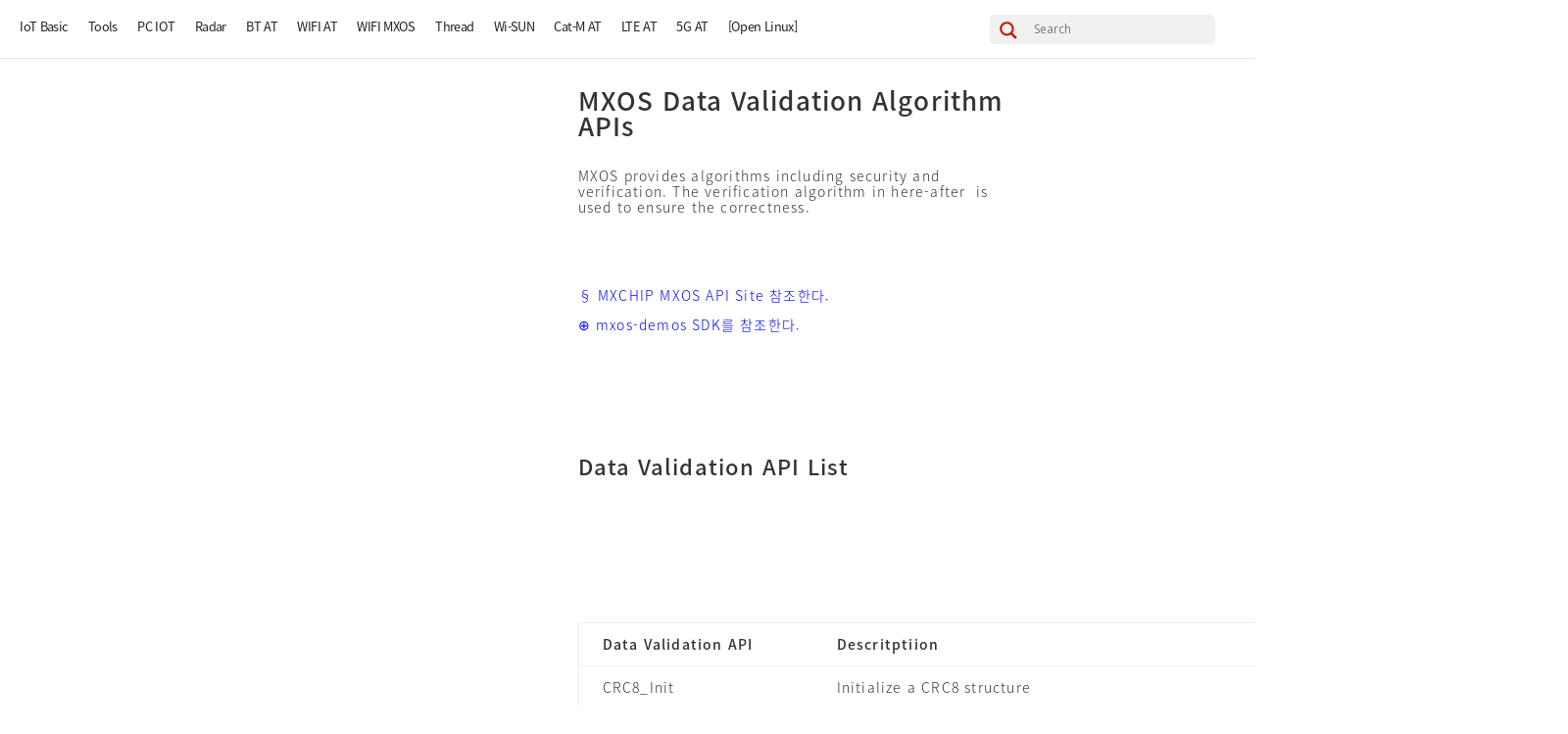

--- FILE ---
content_type: text/css
request_url: https://momoiot.co.kr/wp-content/uploads/custom-css-js/638.css?v=2047
body_size: 4418
content:
/******* Do not edit this file *******
Simple Custom CSS and JS - by Silkypress.com
Saved: Apr 06 2022 | 05:00:39 */
*{box-sizing:border-box;}
.container {width: 100%; max-width:none ! important;}
.et_pb_row {width: 100%; padding:1%;}
body:not(.et-tb) #main-content .container, body:not(.et-tb-has-header) #main-content .container{padding-top:0;}
h1, h2, h3, h4, h5, h6{padding-bottom:0;}
#main-header #searchform {display:none}



/*헤더 메뉴*/
/* .et_primary_nav_dropdown_animation_fade #et-top-navigation ul li:hover>ul, .et_secondary_nav_dropdown_animation_fade #et-secondary-nav li:hover>ul{display:none;} */
#main-header .logo_container {display:none}
#main-header {margin-left:0; width:100%; border-bottom: 1px solid #e6e6e6; height: 60px; font-family:inherit;
  box-shadow: none !important;  -moz-box-shadow: none !important;  -webkit-box-shadow: none !important;}
#main-header.et-fixed-header {box-shadow: none !important;  -moz-box-shadow: none !important;  -webkit-box-shadow: none !important;}
.et_header_style_centered nav#top-menu-nav {padding-left: 10px;}

#top-menu .sub-menu {display:none !important}
#top-menu li{ text-align:center;position: relative;padding: 20px 1vw 20px 1vw;}
#top-menu li a {font-size: 17px !important; font-weight:500; letter-spacing: -0.05em !important; color: #222; opacity:1 !important; padding-bottom:0 !important}
#top-menu li a:hover {color: #c61406 !important;} 
#top-menu li.current_page_item:before, #top-menu li.current-menu-ancestor:before {content:""; width: 100%; height: 4px; background: #c61406; position: ABSOLUTE; bottom: -5px; left: 50%; 
  transform: translateX(-50%);-webkit-transform: translateX(-50%); -ms-transform: translateX(-50%);}
#top-menu>li:last-child {  padding-right: 25px;}


#top-menu li>a:after{display:none;}
#et-secondary-nav .menu-item-has-children>a:first-child, #top-menu .menu-item-has-children>a:first-child{padding-right:0;}

#menu-edworks_develop>li, #menu-edworks_server_global>li, #menu-edworks_server_korea>li, #menu-edworks_server_china>li{display:block; width:100%; float:none;}
    
#top-menu .current-menu-ancestor>a, #top-menu .current_page_item>a, #top-menu li.current-menu-item>a { color:#c30f23 !important; font-weight:bold !important}
.et-fixed-header #top-menu .current-menu-ancestor>a, .et-fixed-header #top-menu .current_page_item>a {color:#c30f23 !important;}
.et_fixed_nav #et-top-navigation {-webkit-transition:none !important; transition:none !important;}


/* 첫번째 메뉴 숨기기 */
#top-menu>li:first-child {display:none}



/*헤더 서치박스*/
#ajaxsearchlite1 {display: block;  width: 230px; position: absolute;  right: 40px; top: 15px;box-shadow: none;}
#ajaxsearchlite1 .probox, div.asl_w .probox {background-color: #f1f1f1;border-radius: 5px;height: 30px;}
div.asl_w .probox .promagnifier {position: absolute; left: 5px;  top: 2px; border: none;  box-shadow: none;}
div.asl_m .probox {display:block}
div.asl_m .probox .proinput { width: 180px;float: right;}
div.asl_w .probox .promagnifier .innericon svg {  fill: #c61406;}







/* 사이드메뉴 리뉴 */
#side_menu_area {position: fixed;  left: 0;  top: 59px;  width: 320px;  height: 100%; background: #e9e9e9; z-index:1; margin: 0; padding: 0; padding-top:8px}
body.admin-bar #side_menu_area{padding-top:30px}
#side_menu_area .widget_nav_menu {float:none; position:relative}
#side_menu_area .et_pb_widget_area {padding:0 ; border:none}
#side_menu_area .et_pb_widget ul li {padding:0; margin:0}
#side_menu_area .et_pb_widget {margin:0}

#depth2_menu_area .sub-menu {display:none !important}
#depth2_menu_area {background: #fff;  margin: 0 10px 0 5px;  border-radius: 5px;position: relative;margin-bottom: 10px; padding: 0 17px 5px 17px !important;}
#depth2_menu_area:before {content: "";  width: 100%; height: 100%;  position: absolute;  left: 5px;  top: 5px; background: #c3c3c3; border-radius: 5px; z-index: -1;visibility: visible;}
#depth2_menu_area:after {content:"";clear:both; display:table}
#depth2_menu_area li {height:auto; display:inline-block; background:#222; padding: 7px 15px !important; margin-top: 5px !important; float: left; margin-right: 5px !important; cursor:pointer }
#depth2_menu_area li a {display: block;  height: auto;  font-size: 13px;  color: #fff !important;  font-weight: bold; letter-spacing: -0.05em; line-height: 1.2em;
  position: relative; width: max-content; }
/*
#depth2_menu_area li a:hover {color:#c61406;  background:#f3f3f3}
#depth2_menu_area li:first-child > a {border-top-left-radius: 5px;  border-top-right-radius: 5px;}
#depth2_menu_area li:last-child > a {border-bottom-left-radius: 5px;  border-bottom-right-radius: 5px;}
*/
#depth2_menu_area li.first_select,
#depth2_menu_area li.my_current,
#depth2_menu_area li.current-menu-parent { background:#c61406 !important}
/*
#depth2_menu_area li.my_current > a:before,
#depth2_menu_area li.current-menu-parent > a:before {content: ""; width: 4px; height: 20px;  background: #c61406;  position: absolute;  left: 0; top: 50%;
 -webkit-transform: translateY(-50%); -ms-transform: translateY(-50%); transform: translateY(-50%);}
*/
#depth2_menu_area ul {line-height:1}

#depth3_menu_area {background: #fff;  margin: 0 10px 0 5px;  border-radius: 5px; position: relative;padding: 10px 0 20px 20px !important;height: 1000px;}
#depth3_menu_area:after {content: "";  width: 100%; height: 100%;  position: absolute;  left: 5px;  top: 3px; background: #c3c3c3; border-radius: 5px; z-index: -1;visibility: visible;}
#depth3_menu_area .current-menu-item > a {color:#c61406 !important; font-weight:500}
#depth3_menu_area li {margin-bottom: 5px !important}
#depth3_menu_area li a {color: #666;  font-size: 14px;  letter-spacing: -0.01em;  line-height: 1.6em;}
#depth3_menu_area li a:hover {color:#c61406}
#depth3_menu_area .et_pb_widget {height: 100%; overflow-y:auto}
/* #depth3_menu_area li.this_is_first {margin-top: -5px !important} */
#depth3_menu_area li.single_first {position:relative; bottom:-7px}

.parent_link_noclick{margin:5% 0 0 0 !important;}
.parent_link_noclick:hover{background:none ! important;}
.parent_link_noclick>a { font-size: 17px ! important;  color: #444 ! important;  line-height: 35px ! important;  cursor: default;  font-weight: 600 !important;    letter-spacing: -0.05em;}


/*사이드 메뉴 리뉴 스크롤바*/
#depth3_menu_area .et_pb_widget::-webkit-scrollbar { width: 4px;}
#depth3_menu_area .et_pb_widget::-webkit-scrollbar-track { background: #fff;}
#depth3_menu_area .et_pb_widget::-webkit-scrollbar-thumb { background: #c61406; border-radius: 50px; }







/* 페이지 레아아웃*/

#main-content{padding-left:320px;}
#main_contents_area {width:82%; margin-right:0 !important; border-right: 1px solid #eee;padding:0}
#main_contents_area .et_pb_row_inner {  padding: 40px; min-height: 85vh;}
#main_contents_area .et_pb_row_inner table {max-width:100%}
#adv_area {width:18%; padding: 20px;}

#main-content .et_pb_section{padding:0;}
#main-content .et_pb_row_inner_0 {border-right-width: 0;}

#adv_area .et_pb_widget {margin-bottom:30px}

.et_pb_column_1_3 h4, .et_pb_column_1_4 h4, .et_pb_column_1_5 h4, .et_pb_column_1_6 h4, .et_pb_column_2_5 h4{padding-left:5%;} 
.blank_list>a{font-size:0 ! important;}
.et_pb_widget ul li{padding:0 10px;}
#main_contents_section {padding:0; margin:1%;}
#adsensewidget-2{border:none;}

.et_pb_widget h4.widgettitle {display:none}
.et_section_specialty>.et_pb_row{max-width:none;}
.et_pb_text_inner{line-height:1.2;}
.et_pb_row .et_pb_column.et-last-child, .et_pb_row .et_pb_column:last-child, .et_pb_row_inner .et_pb_column.et-last-child, .et_pb_row_inner .et_pb_column:last-child{height:100%;}
.et_pb_column_1_2 .et_pb_row_inner, .et_pb_column_3_5 .et_pb_row_inner{padding:20px;}


#main-content .et_pb_module.et_pb_text {min-height: 10px; padding-top: 0 !important; margin-top: 0 !important; margin-bottom:0 !important}
#main-content .et_pb_module.et_pb_text pre {padding-left:0; margin-bottom:0}


/*풋터*/
#main-footer{padding:1%; border-top:1px solid #eee; margin-top:10px; background:#fff !important}
.footer-widget{margin-bottom:0 ! important;}
#footer-widgets{padding:0;}
#footer-bottom{display:none;}
.footer-widget p{color:#666; text-align:center; padding-bottom:5px; letter-spacing:-0.03em}
.footer-widget span {display:inline-block; vertical-align:middle; padding-right:10px}
.footer-widget div {width:100% !important}
.footer-widget .textwidget img {display: inline-block;   max-width: 40px;}
.footer-widget .et_pb_widget {text-align: left; padding-left:20px}


#media_image-5{width:100%;}
#media_image-5>img{display:block; margin:0 auto;}

.et_pb_column_1_6 h3{padding-bottom:10px;}
.et_pb_column_1_6 h4{padding-left:0; margin-top:15px; font-size:15px;}

.img_list{list-style-type:none ! important; }
  .img_list>li{width:20%; height:15vw; background-size:contain ! important; float:left;}
  .img_list>li:nth-child(1){background:url("/wp-content/uploads/2020/06/iot_device.png") no-repeat 50% 50%;}
  .img_list>li:nth-child(2){background:url("/wp-content/uploads/2020/06/networks.png") no-repeat 50% 50%;}
  .img_list>li:nth-child(3){background:url("/wp-content/uploads/2020/06/iot_server.png") no-repeat 50% 50%;}
  .img_list>li:nth-child(4){background:url("/wp-content/uploads/2020/06/networks.png") no-repeat 50% 50%;}
  .img_list>li:nth-child(5){background:url("/wp-content/uploads/2020/06/app_dashboard.png") no-repeat 50% 50%;}


/*검색결과*/
body.search #left-area {padding-top: 30px;  padding-left: 30px;min-height: 92vh; width:100% !important}
body.search #page-container {padding-top: 60px !important;}
body.search .side_depth2_sub_menu {height:100% !important; padding: 0;}
body.search-results #left-area .post-meta {font-size: 0px; padding-bottom: 5px; visibility: hidden;}
body.search-results h2.entry-title {font-size: 20px;}
body.search-results h2.entry-title a {font-weight:600}
body.search .not-found-title {font-size: 20px;font-weight:600; margin-bottom:20px}
body.search .side_depth2_sub_menu .search_result_title h2{ color: #c61406;  background: #f3f3f3;display: inline-block; height: 60px; font-size: 17px;font-weight: bold; 
    letter-spacing: -0.03em; line-height: 60px;  padding-left: 50px;  position: relative; width: 100%;border-top-left-radius: 5px;  border-top-right-radius: 5px;}
/* body.search .side_depth2_sub_menu .search_result_title h2:before { content: ""; width: 4px;  height: 20px; background: #c61406; position: absolute; left: 0;  top: 50%;
    -webkit-transform: translateY(-50%);  -ms-transform: translateY(-50%);  transform: translateY(-50%);} */
body.search #main-content .container:before {content:none !important}
body.search #main-content {padding-left: 20px;}






/* 페이지뷰 리스트*/
.last_viewed_page_list {display:none !important}
.last_viewed_page_list {position: fixed; right: 10px; bottom: 50px; z-index: 1999; border: 1px solid #ddd; border-radius: 5px; padding: 20px;width: 250px;background: #fbfbfb;}
.last_viewed_page_list h2 {font-size: 15px; letter-spacing: -0.03em; line-height: 1em; font-weight: 500; padding-bottom: 10px;}
.last_viewed_page_list li {margin-bottom: 6px;}
.last_viewed_page_list li a {color: #666; font-size: 14px; line-height: 1.2em;}
.last_viewed_page_list li a:hover {color:#c30f23 !important}
body.home .last_viewed_page_list {display:none}





/*모바일메뉴용*/
#main-header .et_mobile_menu .menu-item-has-children > a { background-color: transparent; position: relative; }
#main-header .et_mobile_menu .menu-item-has-children > a:after { font-family: 'ETmodules'; text-align: center; speak: none; font-weight: normal; font-variant: normal; text-transform: none; -webkit-font-smoothing: antialiased; position: absolute; }
#main-header .et_mobile_menu .menu-item-has-children > a:after { font-size: 18px; content: "\4c"; top: 10px; right: 10px; }
#main-header .et_mobile_menu .menu-item-has-children.visible > a:after { content: "\4d"; }
#main-header .et_mobile_menu ul.sub-menu { display: none !important; visibility: hidden !important;  transition: all 1.5s ease-in-out;}
#main-header .et_mobile_menu .visible > ul.sub-menu { display: block !important; visibility: visible !important; }




@media only screen and (min-width:2400px){
  .et_pb_section{padding:0 ! important;}
}





@media (min-width : 981px){
  
  .et_pb_bg_layout_light .et_pb_widget li a{font-size:13px; font-weight:400 ; line-height: 2em; color:#303030;}
 
  .blank_list:hover{background:none ! important;}
  .blank_list>a{font-size:0; cursor:default ! important;}
  
}


@media only screen and (max-width:1620px){
  
  #top-menu li {padding: 20px 0.8vw 20px 0.8vw;}
  #top-menu li a {font-size: 1vw !important;}
  
}




@media only screen and (max-width:1200px){
  .img_list>li{width:33.3333%;}
  .et_pb_column_1_6 h3{font-size:16px;}
    
}


@media only screen and (max-width:1080px){
  /*모바일 메뉴 실행*/
#top-menu {display:none;}
#et_mobile_nav_menu { display: block;}
#main-header {  margin-left: 0;  padding:0 !important; width: 100%;}
#my_side_menu_area {display:none}

  #side_menu_area {display:none}
  
  #ajaxsearchlite1 {right: 80px;}
  
  .et_header_style_centered .et_menu_container .mobile_menu_bar{position:absolute; right:5px; top:5px;}
  .et_header_style_centered #et_mobile_nav_menu {margin-top:0}
  .et_header_style_centered #main-header .mobile_nav {padding:0}
  
  #mobile_menu {background: #f3f3f3; top:60px}
  .et_mobile_menu li a {color: #666 !important;}
  .parent_link_noclick {  margin: 0;}

  .current-menu-ancestor{background:none;}

  #mobile_menu > li.et_first_mobile_item {display:none}
  
  
  .mobile_menu_bar:before{font-size:45px; color:#666;}
  .select_page{display:none ! important;}
    .page.et_pb_pagebuilder_layout #main-content {padding:0 20px;}
  
  .et_pb_section{padding:0;}
  .footer-widget:nth-child(n){width:100% ! important;}
  
    #wpadminbar{position:fixed ! important;}
  
  
  .et_pb_menu__menu{display:flex ! important;}
  .et_mobile_nav_menu{display:none ! important;}
  
  
    #adsensewidget-2{padding:10px;  width:100%;}
  
 
    #nav_menu-6 .widgettitle{display:none ! important}
    #nav_menu-6 .parent_link_noclick>a {font-size:21px ! important; color:#333 ! important; line-height:35px ! important; cursor:default;}
  
   .img_list>li{background-size:cover ! important; height:20vw;}
  
}



@media (max-width : 980px){
   
  
}


@media (max-width:767px){
  .et_pb_gutters1 .et_pb_row_1-6_1-6_1-6>.et_pb_column.et_pb_column_1_6{width:100%;}
  .et_pb_column_1_6 h3{margin-top:30px;}
  .et_pb_column--with-menu:nth-child(1) h3{margin-top:0;}
  
  .img_list>li{width:100%; height:50vw; background-size:cover; float:none;}
  .img_list>li:nth-child(1){background:url("/wp-content/uploads/2020/06/iot_device_mobile.png") no-repeat 50% 50%;}
  .img_list>li:nth-child(2){background:url("/wp-content/uploads/2020/06/networks_mobile.png") no-repeat 50% 50%;}
  .img_list>li:nth-child(3){background:url("/wp-content/uploads/2020/06/iot_server_mobile.png") no-repeat 50% 50%;}
  .img_list>li:nth-child(4){background:url("/wp-content/uploads/2020/06/networks_mobile.png") no-repeat 50% 50%;}
  .img_list>li:nth-child(5){background:url("/wp-content/uploads/2020/06/app_dashboard_mobile.png") no-repeat 50% 50%;}
}


@media (max-width:480px){
  
   
  #et-top-navigation {padding-top: 0 !important;padding-left: 0 !important; z-index: 100;}
  .et_header_style_left #et-top-navigation .mobile_menu_bar {padding-bottom: 10px;}
  .page.et_pb_pagebuilder_layout #main-content {  padding: 0}
  #main-content .et_pb_column_3_4 .et_pb_row_inner {  padding: 20px; }
  #main-content .et_pb_column_3_4 {border-right:none}
  
  .parent_link_noclick>a {  font-size: 16px ! important;}
  
  #main-content table {display:block; overflow:auto;white-space: nowrap;}
  ::-webkit-scrollbar { -webkit-appearance: none; } ::-webkit-scrollbar:vertical { width: 12px; } ::-webkit-scrollbar:horizontal { height: 12px; } ::-webkit-scrollbar-thumb { background-color: rgba(0, 0, 0, .5); border-radius: 10px; border: 2px solid #ffffff; } ::-webkit-scrollbar-track { border-radius: 10px; background-color: #ddd; }
  
  .footer-widget p {font-size:12px}
  .footer-widget .logo_img {max-width:40px}
  
  .last_viewed_page_list {display:none}
}






--- FILE ---
content_type: application/javascript; charset=UTF-8
request_url: https://momoiot.co.kr/wp-content/uploads/custom-css-js/639.js?v=6989
body_size: 1553
content:
/******* Do not edit this file *******
Simple Custom CSS and JS - by Silkypress.com
Saved: Aug 03 2021 | 07:34:13 */
 jQuery(document).ready(function($){
   
   //풋터 이동
  $('#main-footer').appendTo('#main_contents_area'); 
  
 //prevent scrolling when hover side-menu
  $("#depth3_menu_area").hover(function() {
  var oldScrollPos = $(window).scrollTop();

  $(window).on('scroll.scrolldisabler', function(event) {
    $(window).scrollTop(oldScrollPos);
    event.preventDefault();
  });
}, function() {
  $(window).off('scroll.scrolldisabler');
});
   
   
   

(function($)
{
    $.fn.scrollreminder=function(options)
    {
        var defauts =
            {
                viewName : 'default'
            };
        var params = $.extend(defauts, options);
        if(Cookies.get(params.viewName) != undefined){
            $('#depth3_menu_area .et_pb_widget').animate({
                scrollTop: Cookies.get(params.viewName)
            }, 10);
        }
        return this.scroll(function(e){
            Cookies.set(params.viewName, $(this).scrollTop());
        });
    };
})(jQuery);

  
$(function(){
  $('#depth3_menu_area .et_pb_widget').scrollreminder();
}); 

   
  
if( $('body').hasClass('page-id-439') || $('body').hasClass('page-id-873') || $('body').hasClass('page-id-1917') || $('body').hasClass('page-id-1662') || $('body').hasClass('page-id-2409')) {
  
  setTimeout(function() {
     $('#left_side_bar_for_menus').scrollTop(0);
   }, 100);
  
}
 

 //  $('#et-top-navigation').append('<div class="header_add_text"><p>MOMOiot는 iotter를 응원합니다.</p></div>');
  
 

   
   
  //사이드메뉴 리뉴 높이
   var rUpperMenuHeight = $('#depth2_menu_area').outerHeight();
   var rBrowerHeight = $(window).innerHeight();
   var rcalcHeight = rBrowerHeight - rUpperMenuHeight - 75;
   $('#depth3_menu_area').css('height',rcalcHeight + 'px')
   $(window).resize(function() {
     var rUpperMenuHeight = $('#depth2_menu_area').outerHeight();
   var rBrowerHeight = $(window).innerHeight();
   var rcalcHeight = rBrowerHeight - rUpperMenuHeight - 75;
   $('#depth3_menu_area').css('height',rcalcHeight + 'px')
   });
   
   //사이드메뉴 리뉴 클릭
  $('#depth2_menu_area .menu > li').click(function(){
      $('li.menu-item').removeClass("my_current");
      $('li.menu-item').removeClass("current-menu-parent");
      $('li.menu-item').removeClass("first_select");
      $(this).addClass("my_current");
     
      var NextMenu = $(this).children('.sub-menu').clone();
      $('#depth3_menu_area .et_pb_widget').empty();
       NextMenu.appendTo('#depth3_menu_area .et_pb_widget'); 
   
    });
   
 
  //사이드메뉴 첫번째 메뉴가 소분류일경우 

   if($('.sub-menu li:first-child').hasClass('parent_link_noclick')) {
        $('.sub-menu li:first-child').addClass('this_is_first');
   }
   if($('.menu li:first-child').hasClass('parent_link_noclick')) {
        $('.menu li:first-child').addClass('this_is_first');
   }
   
   
 //2차 메뉴 자동 선택
   
   if( $('#depth2_menu_area').find('li.current-menu-parent').length == 0) {

        $('#depth2_menu_area .menu > li:first-child').addClass('first_select');

   }
   
   
   
   
   //모바일메뉴
   (function($) {
      
    function setup_collapsible_submenus() {
        var $menu = $('#mobile_menu'),
            top_level_link = '#mobile_menu .menu-item-has-children > a';
             
        $menu.find('a').each(function() {
            $(this).off('click');
              
            if ( $(this).is(top_level_link) ) {
                $(this).attr('href', '#');
            }
              
            if ( ! $(this).siblings('.sub-menu').length ) {
                $(this).on('click', function(event) {
                    $(this).parents('.mobile_nav').trigger('click');
                });
            } else {
                $(this).on('click', function(event) {
                    event.preventDefault();
                    $(this).parent().toggleClass('visible');
                });
            }
        });
    }
      
    $(window).load(function() {
        setTimeout(function() {
            setup_collapsible_submenus();
        }, 700);
    });
 
})(jQuery);

      

 
   
});



